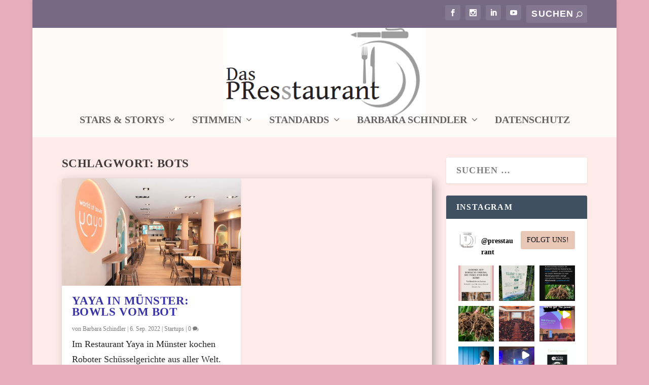

--- FILE ---
content_type: text/css
request_url: https://www.presstaurant.de/wp-content/themes/Extra-PResstaurant/style.css?ver=4.27.4
body_size: 567
content:
/*
 Theme Name:     Extra-PResstaurant
 Theme URI:      https://github.com/thaeny-dev/Extra-PResstaurant.git
 Description:    Child-Theme to Elegant Extra-Theme for presstaurant.de
 Author:         Thomas Haeny
 Author URI:     http://www.haeny.de
 Template:       Extra
 Version:        1.0.0
*/


/* -------------------------------------------------------
 * Theme customization starts here
 * -------------------------------------------------------
 */

#logo {
    height: 120%;
    padding-bottom: 27px;
}

#et-navigation > ul > li > a {
    padding-bottom: 27px;
}

#et-trending-button {
    display: none;
}


ul.widget_list li:last-child {display: none;}

--- FILE ---
content_type: image/svg+xml
request_url: https://www.presstaurant.de/wp-content/plugins/avatar-privacy/public/images/mystery.svg
body_size: 769
content:
<svg xmlns="http://www.w3.org/2000/svg" xmlns:xlink="http://www.w3.org/1999/xlink" width="512" height="512" viewBox="0 0 512 512"><defs><path id="a" d="M0 0h512v512H0z"/></defs><clipPath id="b"><use xlink:href="#a" overflow="visible"/></clipPath><path clip-path="url(#b)" fill="#C5C5C5" d="M0 0h512v512H0z"/><path clip-path="url(#b)" fill="#FFF" d="M309.64 309.839c37.361-18.864 62.968-57.457 62.968-102.007 0-63.135-51.424-114.316-114.861-114.316-63.437 0-114.861 51.181-114.861 114.316 0 44.29 25.308 82.693 62.315 101.676-80.767 25.29-140.017 108.371-140.017 206.971 0 118.679 85.828 214.882 191.705 214.882 105.875 0 191.702-96.203 191.702-214.882-.001-98.167-58.729-180.958-138.951-206.64z"/><g clip-path="url(#b)" fill="none" stroke="#000"><path d="M-.5-54v36M-54 .5h36M-54 731.5h36M-.5 785v-36M511.5-54v36M566 .5h-36M566 731.5h-36M511.5 785v-36"/></g></svg>